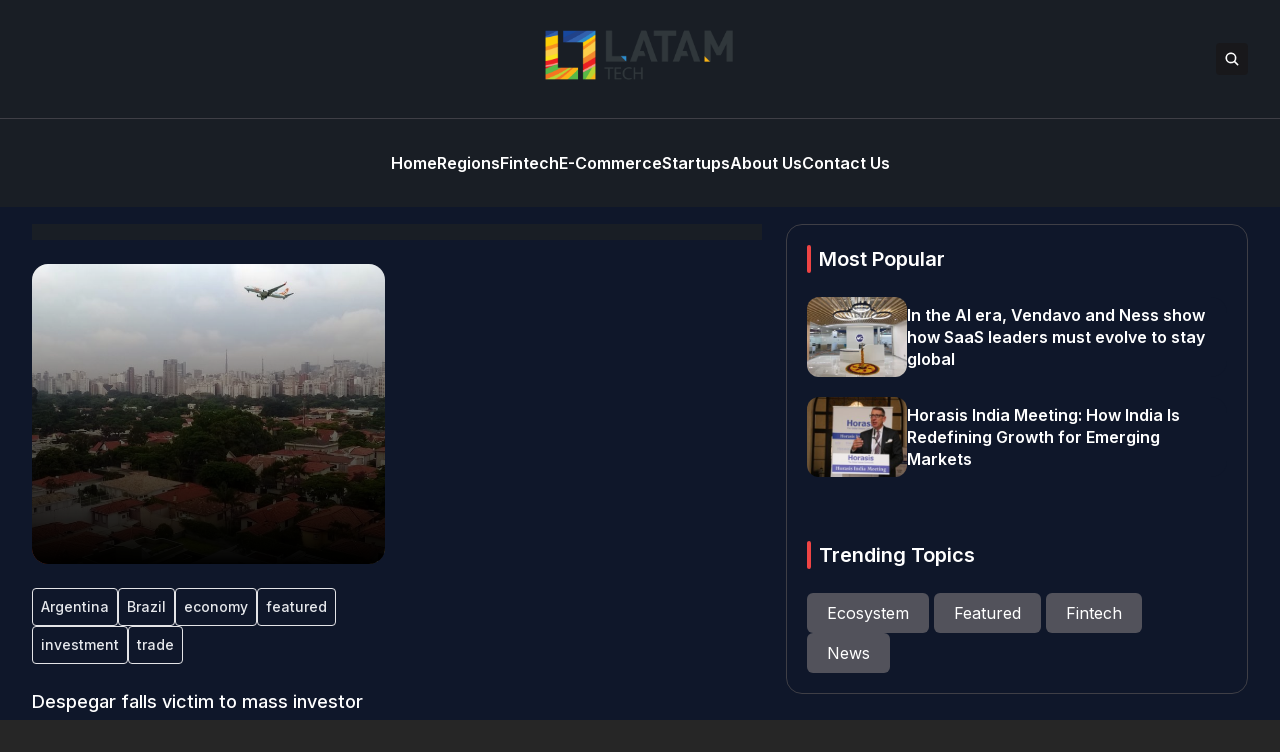

--- FILE ---
content_type: text/html; charset=UTF-8
request_url: https://www.latam.tech/tag/trade/
body_size: 11581
content:


<!DOCTYPE html>
<html lang="en">
<head>
  <meta charset="UTF-8">
  <meta http-equiv="X-UA-Compatible" content="IE=edge">
  <meta name="viewport" content="width=device-width, initial-scale=1.0">
  <link rel="icon" type="image/png" href="https://www.latam.tech/wp-content/themes/latamtech/assets/images/favicon.png">
  <link rel="stylesheet" href="https://www.latam.tech/wp-content/themes/latamtech/assets/css/tailwindstyle.css">
  <!-- <script src="https://cdn.tailwindcss.com"></script> -->
  <link rel="preconnect" href="https://fonts.googleapis.com">
  <link rel="preconnect" href="https://fonts.gstatic.com" crossorigin>
  <link rel="stylesheet" href="https://www.latam.tech/wp-content/themes/latamtech/assets/css/main.css">
  <title>trade - latam.tech</title>

  <!-- Google Tag Manager -->
  <!-- <script>(function(w,d,s,l,i){w[l]=w[l]||[];w[l].push({'gtm.start':
  new Date().getTime(),event:'gtm.js'});var f=d.getElementsByTagName(s)[0],
  j=d.createElement(s),dl=l!='dataLayer'?'&l='+l:'';j.async=true;j.src=
  'https://www.googletagmanager.com/gtm.js?id='+i+dl;f.parentNode.insertBefore(j,f);
  })(window,document,'script','dataLayer','GTM-M384CQL');</script> -->
  <!-- End Google Tag Manager -->

  <meta name='robots' content='index, follow, max-image-preview:large, max-snippet:-1, max-video-preview:-1' />

	<!-- This site is optimized with the Yoast SEO plugin v20.11 - https://yoast.com/wordpress/plugins/seo/ -->
	<link rel="canonical" href="https://ec2-3-141-35-90.us-east-2.compute.amazonaws.com/tag/trade/" />
	<meta property="og:locale" content="en_US" />
	<meta property="og:type" content="article" />
	<meta property="og:title" content="trade - latam.tech" />
	<meta property="og:url" content="https://ec2-3-141-35-90.us-east-2.compute.amazonaws.com/tag/trade/" />
	<meta property="og:site_name" content="latam.tech" />
	<meta name="twitter:card" content="summary_large_image" />
	<script type="application/ld+json" class="yoast-schema-graph">{"@context":"https://schema.org","@graph":[{"@type":"CollectionPage","@id":"https://ec2-3-141-35-90.us-east-2.compute.amazonaws.com/tag/trade/","url":"https://ec2-3-141-35-90.us-east-2.compute.amazonaws.com/tag/trade/","name":"trade - latam.tech","isPartOf":{"@id":"https://latam.tech/#website"},"primaryImageOfPage":{"@id":"https://ec2-3-141-35-90.us-east-2.compute.amazonaws.com/tag/trade/#primaryimage"},"image":{"@id":"https://ec2-3-141-35-90.us-east-2.compute.amazonaws.com/tag/trade/#primaryimage"},"thumbnailUrl":"https://www.latam.tech/wp-content/uploads/2018/09/sao-paulo-979711_1280.jpg","breadcrumb":{"@id":"https://ec2-3-141-35-90.us-east-2.compute.amazonaws.com/tag/trade/#breadcrumb"},"inLanguage":"en-US"},{"@type":"ImageObject","inLanguage":"en-US","@id":"https://ec2-3-141-35-90.us-east-2.compute.amazonaws.com/tag/trade/#primaryimage","url":"https://www.latam.tech/wp-content/uploads/2018/09/sao-paulo-979711_1280.jpg","contentUrl":"https://www.latam.tech/wp-content/uploads/2018/09/sao-paulo-979711_1280.jpg","width":1280,"height":718},{"@type":"BreadcrumbList","@id":"https://ec2-3-141-35-90.us-east-2.compute.amazonaws.com/tag/trade/#breadcrumb","itemListElement":[{"@type":"ListItem","position":1,"name":"Home","item":"https://latam.tech/"},{"@type":"ListItem","position":2,"name":"trade"}]},{"@type":"WebSite","@id":"https://latam.tech/#website","url":"https://latam.tech/","name":"latam.tech","description":"Latin American Tech News in English","potentialAction":[{"@type":"SearchAction","target":{"@type":"EntryPoint","urlTemplate":"https://latam.tech/?s={search_term_string}"},"query-input":"required name=search_term_string"}],"inLanguage":"en-US"}]}</script>
	<!-- / Yoast SEO plugin. -->


<link rel='dns-prefetch' href='//www.googletagmanager.com' />
<link rel="alternate" type="application/rss+xml" title="latam.tech &raquo; trade Tag Feed" href="https://www.latam.tech/tag/trade/feed/" />
<style id='wp-img-auto-sizes-contain-inline-css' type='text/css'>
img:is([sizes=auto i],[sizes^="auto," i]){contain-intrinsic-size:3000px 1500px}
/*# sourceURL=wp-img-auto-sizes-contain-inline-css */
</style>
<style id='wp-emoji-styles-inline-css' type='text/css'>

	img.wp-smiley, img.emoji {
		display: inline !important;
		border: none !important;
		box-shadow: none !important;
		height: 1em !important;
		width: 1em !important;
		margin: 0 0.07em !important;
		vertical-align: -0.1em !important;
		background: none !important;
		padding: 0 !important;
	}
/*# sourceURL=wp-emoji-styles-inline-css */
</style>
<style id='wp-block-library-inline-css' type='text/css'>
:root{--wp-block-synced-color:#7a00df;--wp-block-synced-color--rgb:122,0,223;--wp-bound-block-color:var(--wp-block-synced-color);--wp-editor-canvas-background:#ddd;--wp-admin-theme-color:#007cba;--wp-admin-theme-color--rgb:0,124,186;--wp-admin-theme-color-darker-10:#006ba1;--wp-admin-theme-color-darker-10--rgb:0,107,160.5;--wp-admin-theme-color-darker-20:#005a87;--wp-admin-theme-color-darker-20--rgb:0,90,135;--wp-admin-border-width-focus:2px}@media (min-resolution:192dpi){:root{--wp-admin-border-width-focus:1.5px}}.wp-element-button{cursor:pointer}:root .has-very-light-gray-background-color{background-color:#eee}:root .has-very-dark-gray-background-color{background-color:#313131}:root .has-very-light-gray-color{color:#eee}:root .has-very-dark-gray-color{color:#313131}:root .has-vivid-green-cyan-to-vivid-cyan-blue-gradient-background{background:linear-gradient(135deg,#00d084,#0693e3)}:root .has-purple-crush-gradient-background{background:linear-gradient(135deg,#34e2e4,#4721fb 50%,#ab1dfe)}:root .has-hazy-dawn-gradient-background{background:linear-gradient(135deg,#faaca8,#dad0ec)}:root .has-subdued-olive-gradient-background{background:linear-gradient(135deg,#fafae1,#67a671)}:root .has-atomic-cream-gradient-background{background:linear-gradient(135deg,#fdd79a,#004a59)}:root .has-nightshade-gradient-background{background:linear-gradient(135deg,#330968,#31cdcf)}:root .has-midnight-gradient-background{background:linear-gradient(135deg,#020381,#2874fc)}:root{--wp--preset--font-size--normal:16px;--wp--preset--font-size--huge:42px}.has-regular-font-size{font-size:1em}.has-larger-font-size{font-size:2.625em}.has-normal-font-size{font-size:var(--wp--preset--font-size--normal)}.has-huge-font-size{font-size:var(--wp--preset--font-size--huge)}.has-text-align-center{text-align:center}.has-text-align-left{text-align:left}.has-text-align-right{text-align:right}.has-fit-text{white-space:nowrap!important}#end-resizable-editor-section{display:none}.aligncenter{clear:both}.items-justified-left{justify-content:flex-start}.items-justified-center{justify-content:center}.items-justified-right{justify-content:flex-end}.items-justified-space-between{justify-content:space-between}.screen-reader-text{border:0;clip-path:inset(50%);height:1px;margin:-1px;overflow:hidden;padding:0;position:absolute;width:1px;word-wrap:normal!important}.screen-reader-text:focus{background-color:#ddd;clip-path:none;color:#444;display:block;font-size:1em;height:auto;left:5px;line-height:normal;padding:15px 23px 14px;text-decoration:none;top:5px;width:auto;z-index:100000}html :where(.has-border-color){border-style:solid}html :where([style*=border-top-color]){border-top-style:solid}html :where([style*=border-right-color]){border-right-style:solid}html :where([style*=border-bottom-color]){border-bottom-style:solid}html :where([style*=border-left-color]){border-left-style:solid}html :where([style*=border-width]){border-style:solid}html :where([style*=border-top-width]){border-top-style:solid}html :where([style*=border-right-width]){border-right-style:solid}html :where([style*=border-bottom-width]){border-bottom-style:solid}html :where([style*=border-left-width]){border-left-style:solid}html :where(img[class*=wp-image-]){height:auto;max-width:100%}:where(figure){margin:0 0 1em}html :where(.is-position-sticky){--wp-admin--admin-bar--position-offset:var(--wp-admin--admin-bar--height,0px)}@media screen and (max-width:600px){html :where(.is-position-sticky){--wp-admin--admin-bar--position-offset:0px}}

/*# sourceURL=wp-block-library-inline-css */
</style><style id='global-styles-inline-css' type='text/css'>
:root{--wp--preset--aspect-ratio--square: 1;--wp--preset--aspect-ratio--4-3: 4/3;--wp--preset--aspect-ratio--3-4: 3/4;--wp--preset--aspect-ratio--3-2: 3/2;--wp--preset--aspect-ratio--2-3: 2/3;--wp--preset--aspect-ratio--16-9: 16/9;--wp--preset--aspect-ratio--9-16: 9/16;--wp--preset--color--black: #000000;--wp--preset--color--cyan-bluish-gray: #abb8c3;--wp--preset--color--white: #ffffff;--wp--preset--color--pale-pink: #f78da7;--wp--preset--color--vivid-red: #cf2e2e;--wp--preset--color--luminous-vivid-orange: #ff6900;--wp--preset--color--luminous-vivid-amber: #fcb900;--wp--preset--color--light-green-cyan: #7bdcb5;--wp--preset--color--vivid-green-cyan: #00d084;--wp--preset--color--pale-cyan-blue: #8ed1fc;--wp--preset--color--vivid-cyan-blue: #0693e3;--wp--preset--color--vivid-purple: #9b51e0;--wp--preset--gradient--vivid-cyan-blue-to-vivid-purple: linear-gradient(135deg,rgb(6,147,227) 0%,rgb(155,81,224) 100%);--wp--preset--gradient--light-green-cyan-to-vivid-green-cyan: linear-gradient(135deg,rgb(122,220,180) 0%,rgb(0,208,130) 100%);--wp--preset--gradient--luminous-vivid-amber-to-luminous-vivid-orange: linear-gradient(135deg,rgb(252,185,0) 0%,rgb(255,105,0) 100%);--wp--preset--gradient--luminous-vivid-orange-to-vivid-red: linear-gradient(135deg,rgb(255,105,0) 0%,rgb(207,46,46) 100%);--wp--preset--gradient--very-light-gray-to-cyan-bluish-gray: linear-gradient(135deg,rgb(238,238,238) 0%,rgb(169,184,195) 100%);--wp--preset--gradient--cool-to-warm-spectrum: linear-gradient(135deg,rgb(74,234,220) 0%,rgb(151,120,209) 20%,rgb(207,42,186) 40%,rgb(238,44,130) 60%,rgb(251,105,98) 80%,rgb(254,248,76) 100%);--wp--preset--gradient--blush-light-purple: linear-gradient(135deg,rgb(255,206,236) 0%,rgb(152,150,240) 100%);--wp--preset--gradient--blush-bordeaux: linear-gradient(135deg,rgb(254,205,165) 0%,rgb(254,45,45) 50%,rgb(107,0,62) 100%);--wp--preset--gradient--luminous-dusk: linear-gradient(135deg,rgb(255,203,112) 0%,rgb(199,81,192) 50%,rgb(65,88,208) 100%);--wp--preset--gradient--pale-ocean: linear-gradient(135deg,rgb(255,245,203) 0%,rgb(182,227,212) 50%,rgb(51,167,181) 100%);--wp--preset--gradient--electric-grass: linear-gradient(135deg,rgb(202,248,128) 0%,rgb(113,206,126) 100%);--wp--preset--gradient--midnight: linear-gradient(135deg,rgb(2,3,129) 0%,rgb(40,116,252) 100%);--wp--preset--font-size--small: 13px;--wp--preset--font-size--medium: 20px;--wp--preset--font-size--large: 36px;--wp--preset--font-size--x-large: 42px;--wp--preset--spacing--20: 0.44rem;--wp--preset--spacing--30: 0.67rem;--wp--preset--spacing--40: 1rem;--wp--preset--spacing--50: 1.5rem;--wp--preset--spacing--60: 2.25rem;--wp--preset--spacing--70: 3.38rem;--wp--preset--spacing--80: 5.06rem;--wp--preset--shadow--natural: 6px 6px 9px rgba(0, 0, 0, 0.2);--wp--preset--shadow--deep: 12px 12px 50px rgba(0, 0, 0, 0.4);--wp--preset--shadow--sharp: 6px 6px 0px rgba(0, 0, 0, 0.2);--wp--preset--shadow--outlined: 6px 6px 0px -3px rgb(255, 255, 255), 6px 6px rgb(0, 0, 0);--wp--preset--shadow--crisp: 6px 6px 0px rgb(0, 0, 0);}:where(.is-layout-flex){gap: 0.5em;}:where(.is-layout-grid){gap: 0.5em;}body .is-layout-flex{display: flex;}.is-layout-flex{flex-wrap: wrap;align-items: center;}.is-layout-flex > :is(*, div){margin: 0;}body .is-layout-grid{display: grid;}.is-layout-grid > :is(*, div){margin: 0;}:where(.wp-block-columns.is-layout-flex){gap: 2em;}:where(.wp-block-columns.is-layout-grid){gap: 2em;}:where(.wp-block-post-template.is-layout-flex){gap: 1.25em;}:where(.wp-block-post-template.is-layout-grid){gap: 1.25em;}.has-black-color{color: var(--wp--preset--color--black) !important;}.has-cyan-bluish-gray-color{color: var(--wp--preset--color--cyan-bluish-gray) !important;}.has-white-color{color: var(--wp--preset--color--white) !important;}.has-pale-pink-color{color: var(--wp--preset--color--pale-pink) !important;}.has-vivid-red-color{color: var(--wp--preset--color--vivid-red) !important;}.has-luminous-vivid-orange-color{color: var(--wp--preset--color--luminous-vivid-orange) !important;}.has-luminous-vivid-amber-color{color: var(--wp--preset--color--luminous-vivid-amber) !important;}.has-light-green-cyan-color{color: var(--wp--preset--color--light-green-cyan) !important;}.has-vivid-green-cyan-color{color: var(--wp--preset--color--vivid-green-cyan) !important;}.has-pale-cyan-blue-color{color: var(--wp--preset--color--pale-cyan-blue) !important;}.has-vivid-cyan-blue-color{color: var(--wp--preset--color--vivid-cyan-blue) !important;}.has-vivid-purple-color{color: var(--wp--preset--color--vivid-purple) !important;}.has-black-background-color{background-color: var(--wp--preset--color--black) !important;}.has-cyan-bluish-gray-background-color{background-color: var(--wp--preset--color--cyan-bluish-gray) !important;}.has-white-background-color{background-color: var(--wp--preset--color--white) !important;}.has-pale-pink-background-color{background-color: var(--wp--preset--color--pale-pink) !important;}.has-vivid-red-background-color{background-color: var(--wp--preset--color--vivid-red) !important;}.has-luminous-vivid-orange-background-color{background-color: var(--wp--preset--color--luminous-vivid-orange) !important;}.has-luminous-vivid-amber-background-color{background-color: var(--wp--preset--color--luminous-vivid-amber) !important;}.has-light-green-cyan-background-color{background-color: var(--wp--preset--color--light-green-cyan) !important;}.has-vivid-green-cyan-background-color{background-color: var(--wp--preset--color--vivid-green-cyan) !important;}.has-pale-cyan-blue-background-color{background-color: var(--wp--preset--color--pale-cyan-blue) !important;}.has-vivid-cyan-blue-background-color{background-color: var(--wp--preset--color--vivid-cyan-blue) !important;}.has-vivid-purple-background-color{background-color: var(--wp--preset--color--vivid-purple) !important;}.has-black-border-color{border-color: var(--wp--preset--color--black) !important;}.has-cyan-bluish-gray-border-color{border-color: var(--wp--preset--color--cyan-bluish-gray) !important;}.has-white-border-color{border-color: var(--wp--preset--color--white) !important;}.has-pale-pink-border-color{border-color: var(--wp--preset--color--pale-pink) !important;}.has-vivid-red-border-color{border-color: var(--wp--preset--color--vivid-red) !important;}.has-luminous-vivid-orange-border-color{border-color: var(--wp--preset--color--luminous-vivid-orange) !important;}.has-luminous-vivid-amber-border-color{border-color: var(--wp--preset--color--luminous-vivid-amber) !important;}.has-light-green-cyan-border-color{border-color: var(--wp--preset--color--light-green-cyan) !important;}.has-vivid-green-cyan-border-color{border-color: var(--wp--preset--color--vivid-green-cyan) !important;}.has-pale-cyan-blue-border-color{border-color: var(--wp--preset--color--pale-cyan-blue) !important;}.has-vivid-cyan-blue-border-color{border-color: var(--wp--preset--color--vivid-cyan-blue) !important;}.has-vivid-purple-border-color{border-color: var(--wp--preset--color--vivid-purple) !important;}.has-vivid-cyan-blue-to-vivid-purple-gradient-background{background: var(--wp--preset--gradient--vivid-cyan-blue-to-vivid-purple) !important;}.has-light-green-cyan-to-vivid-green-cyan-gradient-background{background: var(--wp--preset--gradient--light-green-cyan-to-vivid-green-cyan) !important;}.has-luminous-vivid-amber-to-luminous-vivid-orange-gradient-background{background: var(--wp--preset--gradient--luminous-vivid-amber-to-luminous-vivid-orange) !important;}.has-luminous-vivid-orange-to-vivid-red-gradient-background{background: var(--wp--preset--gradient--luminous-vivid-orange-to-vivid-red) !important;}.has-very-light-gray-to-cyan-bluish-gray-gradient-background{background: var(--wp--preset--gradient--very-light-gray-to-cyan-bluish-gray) !important;}.has-cool-to-warm-spectrum-gradient-background{background: var(--wp--preset--gradient--cool-to-warm-spectrum) !important;}.has-blush-light-purple-gradient-background{background: var(--wp--preset--gradient--blush-light-purple) !important;}.has-blush-bordeaux-gradient-background{background: var(--wp--preset--gradient--blush-bordeaux) !important;}.has-luminous-dusk-gradient-background{background: var(--wp--preset--gradient--luminous-dusk) !important;}.has-pale-ocean-gradient-background{background: var(--wp--preset--gradient--pale-ocean) !important;}.has-electric-grass-gradient-background{background: var(--wp--preset--gradient--electric-grass) !important;}.has-midnight-gradient-background{background: var(--wp--preset--gradient--midnight) !important;}.has-small-font-size{font-size: var(--wp--preset--font-size--small) !important;}.has-medium-font-size{font-size: var(--wp--preset--font-size--medium) !important;}.has-large-font-size{font-size: var(--wp--preset--font-size--large) !important;}.has-x-large-font-size{font-size: var(--wp--preset--font-size--x-large) !important;}
/*# sourceURL=global-styles-inline-css */
</style>

<style id='classic-theme-styles-inline-css' type='text/css'>
/*! This file is auto-generated */
.wp-block-button__link{color:#fff;background-color:#32373c;border-radius:9999px;box-shadow:none;text-decoration:none;padding:calc(.667em + 2px) calc(1.333em + 2px);font-size:1.125em}.wp-block-file__button{background:#32373c;color:#fff;text-decoration:none}
/*# sourceURL=/wp-includes/css/classic-themes.min.css */
</style>

<!-- Google Analytics snippet added by Site Kit -->
<script type="text/javascript" src="https://www.googletagmanager.com/gtag/js?id=GT-55NLTNK" id="google_gtagjs-js" async></script>
<script type="text/javascript" id="google_gtagjs-js-after">
/* <![CDATA[ */
window.dataLayer = window.dataLayer || [];function gtag(){dataLayer.push(arguments);}
gtag('set', 'linker', {"domains":["www.latam.tech"]} );
gtag("js", new Date());
gtag("set", "developer_id.dZTNiMT", true);
gtag("config", "GT-55NLTNK");
//# sourceURL=google_gtagjs-js-after
/* ]]> */
</script>

<!-- End Google Analytics snippet added by Site Kit -->
<link rel="https://api.w.org/" href="https://www.latam.tech/wp-json/" /><link rel="alternate" title="JSON" type="application/json" href="https://www.latam.tech/wp-json/wp/v2/tags/618" /><link rel="EditURI" type="application/rsd+xml" title="RSD" href="https://www.latam.tech/xmlrpc.php?rsd" />
<meta name="generator" content="WordPress 6.9" />
<meta name="generator" content="Site Kit by Google 1.105.0" /><link rel="icon" href="https://www.latam.tech/wp-content/uploads/2017/08/favicon-1.png" sizes="32x32" />
<link rel="icon" href="https://www.latam.tech/wp-content/uploads/2017/08/favicon-1.png" sizes="192x192" />
<link rel="apple-touch-icon" href="https://www.latam.tech/wp-content/uploads/2017/08/favicon-1.png" />
<meta name="msapplication-TileImage" content="https://www.latam.tech/wp-content/uploads/2017/08/favicon-1.png" />
</head>
<body>

<!-- Google Tag Manager (noscript) -->
<!-- <noscript><iframe src="https://www.googletagmanager.com/ns.html?id=GTM-M384CQL" height="0" width="0" style="display:none;visibility:hidden"></iframe></noscript> -->
<!-- End Google Tag Manager (noscript) -->


<div class="onScrollDown hjs fixed  top-0 left-0 w-full z-50">
  <div class="header bg-he text-white">
    <div class="topbar border-b border-b-zinc-700 py-6 transition-all duration-300 relative">

      <div class="absolute left-0 h-full w-full bg-he searchModal z-30 transition-all">
        <div class="flex items-center w-full h-full">
          <div class="w-full px-2 md:px-10">
              
            <div class="flex items-center justify-center w-full h-full">
              <div class="w-full px-5 sm:px-10">
                <form class="border-b border-gray-800 input-group relative flex w-full justify-end " action="https://www.latam.tech" method="GET">
                  <input type="text" name="s" value="" class=" bg-transparent text-sm md:text-2xl form-control relative flex-auto min-w-0 block px-3 font-normal text-gray-70 border-none m-0 focus:outline-none" placeholder="Search">
                  
                  <button type="submit" class="btn pl-4  font-medium text-xs focus:shadow-lg focus:outline-none flex items-center">
                    <img class="w-4 filter-white" src="https://www.latam.tech/wp-content/themes/latamtech/assets/images/icon-search.svg" alt="techli search">
                  </button>
                </form>
              </div>
  
              <button class="font-medium text-xl relative -top-0.5" id="closeSearch" style="line-height:1;">x</button>
            </div>
          </div>
        </div>
      </div>

      <div class="lg:w-[95%] 2xl:w-[1440px] m-auto px-4 lg:px-0">
        <div class="w-full flex justify-between items-center gap-2">

          <div class="w-2/5 hidden lg:block">
            <!-- <div class="w-full flex items-center gap-6">
              <a href="https://www.facebook.com/techli/" target="_blank" class="transition-all hover:text-red-500">
                <svg xmlns="http://www.w3.org/2000/svg" viewBox="0 0 320 512" class="w-2.5 ">
                  <path class="transition-all duration-100" fill="currentColor" d="M279.14 288l14.22-92.66h-88.91v-60.13c0-25.35 12.42-50.06 52.24-50.06h40.42V6.26S260.43 0 225.36 0c-73.22 0-121.08 44.38-121.08 124.72v70.62H22.89V288h81.39v224h100.17V288z"/>
                </svg>
              </a>
    
              <a href="https://twitter.com/Techli" target="_blank" class="transition-all hover:text-red-500">
                <svg xmlns="http://www.w3.org/2000/svg" viewBox="0 0 512 512" class="w-4"><path class="transition-all duration-100" fill="currentColor" d="M459.37 151.716c.325 4.548.325 9.097.325 13.645 0 138.72-105.583 298.558-298.558 298.558-59.452 0-114.68-17.219-161.137-47.106 8.447.974 16.568 1.299 25.34 1.299 49.055 0 94.213-16.568 130.274-44.832-46.132-.975-84.792-31.188-98.112-72.772 6.498.974 12.995 1.624 19.818 1.624 9.421 0 18.843-1.3 27.614-3.573-48.081-9.747-84.143-51.98-84.143-102.985v-1.299c13.969 7.797 30.214 12.67 47.431 13.319-28.264-18.843-46.781-51.005-46.781-87.391 0-19.492 5.197-37.36 14.294-52.954 51.655 63.675 129.3 105.258 216.365 109.807-1.624-7.797-2.599-15.918-2.599-24.04 0-57.828 46.782-104.934 104.934-104.934 30.213 0 57.502 12.67 76.67 33.137 23.715-4.548 46.456-13.32 66.599-25.34-7.798 24.366-24.366 44.833-46.132 57.827 21.117-2.273 41.584-8.122 60.426-16.243-14.292 20.791-32.161 39.308-52.628 54.253z"/></svg>
              </a>
    
              <a href="https://www.instagram.com/techlinews/" target="_blank" class="transition-all hover:text-red-500">
                <svg xmlns="http://www.w3.org/2000/svg" viewBox="0 0 448 512" class="w-4"><path class="transition-all duration-100" fill="currentColor" d="M224.1 141c-63.6 0-114.9 51.3-114.9 114.9s51.3 114.9 114.9 114.9S339 319.5 339 255.9 287.7 141 224.1 141zm0 189.6c-41.1 0-74.7-33.5-74.7-74.7s33.5-74.7 74.7-74.7 74.7 33.5 74.7 74.7-33.6 74.7-74.7 74.7zm146.4-194.3c0 14.9-12 26.8-26.8 26.8-14.9 0-26.8-12-26.8-26.8s12-26.8 26.8-26.8 26.8 12 26.8 26.8zm76.1 27.2c-1.7-35.9-9.9-67.7-36.2-93.9-26.2-26.2-58-34.4-93.9-36.2-37-2.1-147.9-2.1-184.9 0-35.8 1.7-67.6 9.9-93.9 36.1s-34.4 58-36.2 93.9c-2.1 37-2.1 147.9 0 184.9 1.7 35.9 9.9 67.7 36.2 93.9s58 34.4 93.9 36.2c37 2.1 147.9 2.1 184.9 0 35.9-1.7 67.7-9.9 93.9-36.2 26.2-26.2 34.4-58 36.2-93.9 2.1-37 2.1-147.8 0-184.8zM398.8 388c-7.8 19.6-22.9 34.7-42.6 42.6-29.5 11.7-99.5 9-132.1 9s-102.7 2.6-132.1-9c-19.6-7.8-34.7-22.9-42.6-42.6-11.7-29.5-9-99.5-9-132.1s-2.6-102.7 9-132.1c7.8-19.6 22.9-34.7 42.6-42.6 29.5-11.7 99.5-9 132.1-9s102.7-2.6 132.1 9c19.6 7.8 34.7 22.9 42.6 42.6 11.7 29.5 9 99.5 9 132.1s2.7 102.7-9 132.1z"></path></svg>
              </a>
    
              <a href="https://www.linkedin.com/company/techli/" target="_blank" class="transition-all hover:text-red-500">
                <svg xmlns="http://www.w3.org/2000/svg" viewBox="0 0 448 512" class="w-4 h-4"><path fill="currentColor" d="M100.28 448H7.4V148.9h92.88zM53.79 108.1C24.09 108.1 0 83.5 0 53.8a53.79 53.79 0 0 1 107.58 0c0 29.7-24.1 54.3-53.79 54.3zM447.9 448h-92.68V302.4c0-34.7-.7-79.2-48.29-79.2-48.29 0-55.69 37.7-55.69 76.7V448h-92.78V148.9h89.08v40.8h1.3c12.4-23.5 42.69-48.3 87.88-48.3 94 0 111.28 61.9 111.28 142.3V448z"></path></svg>
              </a>
            </div> -->
          </div>

          <div class="w-2/5 lg:text-center">
            <a href="https://www.latam.tech" class="inline-block">
              <img class="w-[120px] lg:w-[200px] lg:m-auto logo transition-all duration-200" src="https://www.latam.tech/wp-content/themes/latamtech/assets/images/logo.png" alt="Logo">
            </a>
          </div>

          <div class="w-2/5 flex items-center justify-end gap-2">
            <button class="rounded bg-zinc-900 btn p-2 text-white hover:bg-red-500 transition-all duration-300 font-medium text-xs focus:shadow-lg focus:outline-none items-center openSearch" type="button"> 
              <img class="w-4 filter-white" src="https://www.latam.tech/wp-content/themes/latamtech/assets/images/icon-search.svg" alt="techli search">
            </button>

            <div class="block lg:hidden">
              <div class="wrap-hamburger" id="hamburgerMobile">
                <span></span>
                <span></span>
                <span></span>
              </div>
            </div>
          </div>
        </div>
      </div>
    </div>

    <div class="menu">
      <div class="hidden lg:block mobileNav lg:w-[95%] 2xl:w-[1440px] m-auto px-4 lg:px-0 py-6">
        <nav class="text-center lg:flex lg:flex-wrap justify-center gap-x-7 nav text-white">
            
              <div class="relative">
                <div class="lg:flex items-center gap-2">
                  <a 
                    class="relative py-2 font-semibold transition-all hover:text-red-500"
                    href="https://latam.tech" 
                    target=""
                  >
                    <span>Home</span>
                  </a>
                </div>
              </div>
              
              <div class="relative">
                <div class="lg:flex items-center gap-2">
                  <a 
                    class="relative py-2 font-semibold transition-all hover:text-red-500"
                    href="https://www.latam.tech/regions/" 
                    target=""
                  >
                    <span>Regions</span>
                  </a>
                </div>
              </div>
              
              <div class="relative">
                <div class="lg:flex items-center gap-2">
                  <a 
                    class="relative py-2 font-semibold transition-all hover:text-red-500"
                    href="https://www.latam.tech/fintech/" 
                    target=""
                  >
                    <span>Fintech</span>
                  </a>
                </div>
              </div>
              
              <div class="relative">
                <div class="lg:flex items-center gap-2">
                  <a 
                    class="relative py-2 font-semibold transition-all hover:text-red-500"
                    href="https://www.latam.tech/e-commerce/" 
                    target=""
                  >
                    <span>E-Commerce</span>
                  </a>
                </div>
              </div>
              
              <div class="relative">
                <div class="lg:flex items-center gap-2">
                  <a 
                    class="relative py-2 font-semibold transition-all hover:text-red-500"
                    href="https://www.latam.tech/startups/" 
                    target=""
                  >
                    <span>Startups</span>
                  </a>
                </div>
              </div>
              
              <div class="relative">
                <div class="lg:flex items-center gap-2">
                  <a 
                    class="relative py-2 font-semibold transition-all hover:text-red-500"
                    href="https://www.latam.tech/about-us/" 
                    target=""
                  >
                    <span>About Us</span>
                  </a>
                </div>
              </div>
              
              <div class="relative">
                <div class="lg:flex items-center gap-2">
                  <a 
                    class="relative py-2 font-semibold transition-all hover:text-red-500"
                    href="https://www.latam.tech/contact-us/" 
                    target=""
                  >
                    <span>Contact Us</span>
                  </a>
                </div>
              </div>
                              </nav>

        <div class="block lg:hidden">
          <div class="w-full flex items-center justify-center gap-6 mt-6">
            <a href="https://www.facebook.com/techli/" target="_blank">
              <svg xmlns="http://www.w3.org/2000/svg" viewBox="0 0 320 512" class="w-2.5 ">
                <path class="transition-all duration-100" fill="currentColor" d="M279.14 288l14.22-92.66h-88.91v-60.13c0-25.35 12.42-50.06 52.24-50.06h40.42V6.26S260.43 0 225.36 0c-73.22 0-121.08 44.38-121.08 124.72v70.62H22.89V288h81.39v224h100.17V288z"/>
              </svg>
            </a>
  
            <a href="https://twitter.com/Techli" target="_blank">
              <svg xmlns="http://www.w3.org/2000/svg" viewBox="0 0 512 512" class="w-4"><path class="transition-all duration-100" fill="currentColor" d="M459.37 151.716c.325 4.548.325 9.097.325 13.645 0 138.72-105.583 298.558-298.558 298.558-59.452 0-114.68-17.219-161.137-47.106 8.447.974 16.568 1.299 25.34 1.299 49.055 0 94.213-16.568 130.274-44.832-46.132-.975-84.792-31.188-98.112-72.772 6.498.974 12.995 1.624 19.818 1.624 9.421 0 18.843-1.3 27.614-3.573-48.081-9.747-84.143-51.98-84.143-102.985v-1.299c13.969 7.797 30.214 12.67 47.431 13.319-28.264-18.843-46.781-51.005-46.781-87.391 0-19.492 5.197-37.36 14.294-52.954 51.655 63.675 129.3 105.258 216.365 109.807-1.624-7.797-2.599-15.918-2.599-24.04 0-57.828 46.782-104.934 104.934-104.934 30.213 0 57.502 12.67 76.67 33.137 23.715-4.548 46.456-13.32 66.599-25.34-7.798 24.366-24.366 44.833-46.132 57.827 21.117-2.273 41.584-8.122 60.426-16.243-14.292 20.791-32.161 39.308-52.628 54.253z"/></svg>
            </a>
  
            <a href="https://www.instagram.com/techlinews/" target="_blank">
              <svg xmlns="http://www.w3.org/2000/svg" viewBox="0 0 448 512" class="w-4"><path class="transition-all duration-100" fill="currentColor" d="M224.1 141c-63.6 0-114.9 51.3-114.9 114.9s51.3 114.9 114.9 114.9S339 319.5 339 255.9 287.7 141 224.1 141zm0 189.6c-41.1 0-74.7-33.5-74.7-74.7s33.5-74.7 74.7-74.7 74.7 33.5 74.7 74.7-33.6 74.7-74.7 74.7zm146.4-194.3c0 14.9-12 26.8-26.8 26.8-14.9 0-26.8-12-26.8-26.8s12-26.8 26.8-26.8 26.8 12 26.8 26.8zm76.1 27.2c-1.7-35.9-9.9-67.7-36.2-93.9-26.2-26.2-58-34.4-93.9-36.2-37-2.1-147.9-2.1-184.9 0-35.8 1.7-67.6 9.9-93.9 36.1s-34.4 58-36.2 93.9c-2.1 37-2.1 147.9 0 184.9 1.7 35.9 9.9 67.7 36.2 93.9s58 34.4 93.9 36.2c37 2.1 147.9 2.1 184.9 0 35.9-1.7 67.7-9.9 93.9-36.2 26.2-26.2 34.4-58 36.2-93.9 2.1-37 2.1-147.8 0-184.8zM398.8 388c-7.8 19.6-22.9 34.7-42.6 42.6-29.5 11.7-99.5 9-132.1 9s-102.7 2.6-132.1-9c-19.6-7.8-34.7-22.9-42.6-42.6-11.7-29.5-9-99.5-9-132.1s-2.6-102.7 9-132.1c7.8-19.6 22.9-34.7 42.6-42.6 29.5-11.7 99.5-9 132.1-9s102.7-2.6 132.1 9c19.6 7.8 34.7 22.9 42.6 42.6 11.7 29.5 9 99.5 9 132.1s2.7 102.7-9 132.1z"></path></svg>
            </a>
  
            <a href="https://www.linkedin.com/company/techli/" target="_blank">
              <svg xmlns="http://www.w3.org/2000/svg" viewBox="0 0 448 512" class="w-4 h-4"><path fill="currentColor" d="M100.28 448H7.4V148.9h92.88zM53.79 108.1C24.09 108.1 0 83.5 0 53.8a53.79 53.79 0 0 1 107.58 0c0 29.7-24.1 54.3-53.79 54.3zM447.9 448h-92.68V302.4c0-34.7-.7-79.2-48.29-79.2-48.29 0-55.69 37.7-55.69 76.7V448h-92.78V148.9h89.08v40.8h1.3c12.4-23.5 42.69-48.3 87.88-48.3 94 0 111.28 61.9 111.28 142.3V448z"></path></svg>
            </a>
          </div>
        </div>
      </div>
    </div>
  </div>
</div>

<div class="pt-16 lg:pt-32"></div>


<main>
  <section class="py-10 lg:py-24 bg-slate-900">
		<div class="lg:w-[95%] 2xl:w-[1440px] m-auto px-8 lg:px-0">
			<div class="lg:flex">
				<div class="w-full lg:w-[60%]">
          <div class="text-white text-sm bg-he breadcrumb">
            <div class="p-2 rounded mb-6">
</div>          </div>

          <div class="grid xl:grid-cols-2 gap-6">
                            <div class="article article-hover bg-slate-900 overflow-hidden text-white relative">
                  <div class="h-[200px] lg:h-[300px] relative" title="Despegar falls victim to mass investor selloff, as real and peso continue decline">
                    <div class="article-image overflow-hidden imgfit h-full relative rounded-2xl">
                      <a href="https://www.latam.tech/despegar-falls-victim-to-mass-investor-selloff-as-real-and-peso-continue-decline/3714/" class="block w-full h-full z-10 relative ">
                        <img width="1024" height="574" src="https://www.latam.tech/wp-content/uploads/2018/09/sao-paulo-979711_1280-1024x574.jpg" class="attachment-large size-large wp-post-image" alt="" decoding="async" fetchpriority="high" srcset="https://www.latam.tech/wp-content/uploads/2018/09/sao-paulo-979711_1280-1024x574.jpg 1024w, https://www.latam.tech/wp-content/uploads/2018/09/sao-paulo-979711_1280-300x168.jpg 300w, https://www.latam.tech/wp-content/uploads/2018/09/sao-paulo-979711_1280-768x431.jpg 768w, https://www.latam.tech/wp-content/uploads/2018/09/sao-paulo-979711_1280.jpg 1280w" sizes="(max-width: 1024px) 100vw, 1024px" />                        <div class="absolute top-0 left-0 w-full h-full bg-gradient-to-t from-black to-transparent"></div>
                      </a>
                    </div>
                  </div>
  
                  <div class="pb-5">
                    <div class="my-6 text-sm font-medium flex flex-wrap gap-2">
                                            <ul class="flex flex-wrap gap-2">
                                                                            <li>
                            <a href="https://www.latam.tech/tag/argentina/" class="rounded block border border-zinc-200 p-2 text-sm text-gray-200 hover:bg-red-800 hover:text-white 500-duration transition hover:border-red-900">
                              Argentina                            </a>
                          </li>
                                                  <li>
                            <a href="https://www.latam.tech/tag/brazil/" class="rounded block border border-zinc-200 p-2 text-sm text-gray-200 hover:bg-red-800 hover:text-white 500-duration transition hover:border-red-900">
                              Brazil                            </a>
                          </li>
                                                  <li>
                            <a href="https://www.latam.tech/tag/economy/" class="rounded block border border-zinc-200 p-2 text-sm text-gray-200 hover:bg-red-800 hover:text-white 500-duration transition hover:border-red-900">
                              economy                            </a>
                          </li>
                                                  <li>
                            <a href="https://www.latam.tech/tag/featured/" class="rounded block border border-zinc-200 p-2 text-sm text-gray-200 hover:bg-red-800 hover:text-white 500-duration transition hover:border-red-900">
                              featured                            </a>
                          </li>
                                                  <li>
                            <a href="https://www.latam.tech/tag/investment/" class="rounded block border border-zinc-200 p-2 text-sm text-gray-200 hover:bg-red-800 hover:text-white 500-duration transition hover:border-red-900">
                              investment                            </a>
                          </li>
                                                  <li>
                            <a href="https://www.latam.tech/tag/trade/" class="rounded block border border-zinc-200 p-2 text-sm text-gray-200 hover:bg-red-800 hover:text-white 500-duration transition hover:border-red-900">
                              trade                            </a>
                          </li>
                                              </ul>
                                        </div>
  
                    <h3 class="mb-6 lg:text-lg font-medium leading-snug">
                      <a href="https://www.latam.tech/despegar-falls-victim-to-mass-investor-selloff-as-real-and-peso-continue-decline/3714/" class="article-title">Despegar falls victim to mass investor selloff, as real and peso continue decline</a>
                    </h3>

                    <div class="relative text-xs lg:text-sm mb-6 flex items-center gap-4">
                      <span class="z-10 relative"> <span class="opacity-80"> By </span> <a href="https://www.latam.tech/author/alexander-papadovassilakis/" class="article-author font-bold">Alex Papas </a></span>
                      <span class="block z-10 relative opacity-80"> September 10, 2018 </span>
                    </div>

                    <p class="mb-6">
                      <a href="https://www.latam.tech/despegar-falls-victim-to-mass-investor-selloff-as-real-and-peso-continue-decline/3714/" class="opacity-80">
                        Despegar, Latin America's largest online travel agency, recently fell victim to this year's global...
                      </a>
                    </p>

                    <div>
                      <a href="https://www.latam.tech/despegar-falls-victim-to-mass-investor-selloff-as-real-and-peso-continue-decline/3714/" class="inline-block text-sm rounded-md text-red-500">Read More</a>
                    </div>
                  </div>
                </div>
                      </div>

          <div class="mt-10">
                      </div>
        </div>

        <!-- sidebar -->
				<div class="w-full lg:w-[40%] lg:pl-6 mt-16 lg:mt-0">
					<div style="position:sticky; top: 7.5rem;">
						
<div class="border-zinc-700 border rounded-2xl p-5 text-white">

  <!-- posts -->
  <div class="sidebar">
    <h2 class="text-xl font-semibold  mb-6 relative pl-3">
      <span class="absolute top-0 left-0 w-1 h-full bg-red-500 rounded"></span>
      <span>Most Popular</span>
    </h2>
  
          <div class="article article-hover bg-slate-900 rounded-2xl text-white">
        <div class="flex items-center gap-4 mb-5 post-block">
          <div>
            <div class="w-[100px] h-[80px] overflow-hidden imgfit article-image rounded-xl">
              <a href="https://www.latam.tech/in-the-ai-era-vendavo-and-ness-show-how-saas-leaders-must-evolve-to-stay-global/4723/" class="w-full h-full block relative">
                <img width="300" height="225" src="https://www.latam.tech/wp-content/uploads/2025/12/our-new-pune-office-is-open-herea-s-to-fresh-beginnings-and-even-bigger-300x225.webp" class="attachment-medium size-medium wp-post-image" alt="" decoding="async" loading="lazy" srcset="https://www.latam.tech/wp-content/uploads/2025/12/our-new-pune-office-is-open-herea-s-to-fresh-beginnings-and-even-bigger-300x225.webp 300w, https://www.latam.tech/wp-content/uploads/2025/12/our-new-pune-office-is-open-herea-s-to-fresh-beginnings-and-even-bigger-768x576.webp 768w, https://www.latam.tech/wp-content/uploads/2025/12/our-new-pune-office-is-open-herea-s-to-fresh-beginnings-and-even-bigger.webp 1000w" sizes="auto, (max-width: 300px) 100vw, 300px" />              </a>
            </div>
          </div>
    
          <h3 class="text-base font-semibold leading-snug">
            <a href="https://www.latam.tech/in-the-ai-era-vendavo-and-ness-show-how-saas-leaders-must-evolve-to-stay-global/4723/" class="z-10 relative article-title">In the AI era, Vendavo and Ness show how SaaS leaders must evolve to stay global</a>
          </h3>
        </div>
      </div>
          <div class="article article-hover bg-slate-900 rounded-2xl text-white">
        <div class="flex items-center gap-4 mb-5 post-block">
          <div>
            <div class="w-[100px] h-[80px] overflow-hidden imgfit article-image rounded-xl">
              <a href="https://www.latam.tech/horasis-india-meeting-how-india-is-redefining-growth-for-emerging-markets/4727/" class="w-full h-full block relative">
                <img width="300" height="200" src="https://www.latam.tech/wp-content/uploads/2025/12/Dg98tsLWkAER9ji-300x200.jpeg" class="attachment-medium size-medium wp-post-image" alt="" decoding="async" loading="lazy" srcset="https://www.latam.tech/wp-content/uploads/2025/12/Dg98tsLWkAER9ji-300x200.jpeg 300w, https://www.latam.tech/wp-content/uploads/2025/12/Dg98tsLWkAER9ji-1024x683.jpeg 1024w, https://www.latam.tech/wp-content/uploads/2025/12/Dg98tsLWkAER9ji-768x512.jpeg 768w, https://www.latam.tech/wp-content/uploads/2025/12/Dg98tsLWkAER9ji-1536x1024.jpeg 1536w, https://www.latam.tech/wp-content/uploads/2025/12/Dg98tsLWkAER9ji-2048x1365.jpeg 2048w" sizes="auto, (max-width: 300px) 100vw, 300px" />              </a>
            </div>
          </div>
    
          <h3 class="text-base font-semibold leading-snug">
            <a href="https://www.latam.tech/horasis-india-meeting-how-india-is-redefining-growth-for-emerging-markets/4727/" class="z-10 relative article-title">Horasis India Meeting: How India Is Redefining Growth for Emerging Markets</a>
          </h3>
        </div>
      </div>
      </div>
  
  
      <h2 class="text-xl font-semibold  mt-16 mb-6 relative pl-3">
      <span class="absolute top-0 left-0 w-1 h-full bg-red-500 rounded"></span>
      <span>Trending Topics</span>
    </h2>
  
      <a href="https://www.latam.tech/ecosystem/" class="relative z-20">
      <span class="inline-block py-2 px-5 bg-zinc-600 rounded-md" style="background-color:;">Ecosystem</span>
    </a>
      <a href="https://www.latam.tech/featured/" class="relative z-20">
      <span class="inline-block py-2 px-5 bg-zinc-600 rounded-md" style="background-color:;">Featured</span>
    </a>
      <a href="https://www.latam.tech/fintech/" class="relative z-20">
      <span class="inline-block py-2 px-5 bg-zinc-600 rounded-md" style="background-color:;">Fintech</span>
    </a>
      <a href="https://www.latam.tech/news/" class="relative z-20">
      <span class="inline-block py-2 px-5 bg-zinc-600 rounded-md" style="background-color:;">News</span>
    </a>
  
  </div>

					</div>
				</div>
      </div>
    </div>
</section>
</main>


<footer class="footer px-5 text-center py-16 text-white relative overflow-hidden" style="background-color: #181b33;">

  <div class="footer-shape">  
		<span class="absolute left-0 bottom-0" data-wow-delay="1.5s" data-wow-duration="1.5s" style="visibility: visible; animation-duration: 1.5s; animation-delay: 1.5s; animation-name: fadeInUp;">
			<img width="463" height="522" loading="lazy" src="https://www.latam.tech/wp-content/themes/latamtech/assets/images/footer-shape-1.png" alt="footer-shape">
		</span>
		<span class="absolute top-[30px] left-[420px]" data-wow-delay="1.5s" data-wow-duration="1.5s" style="visibility: visible; animation-duration: 1.5s; animation-delay: 1.5s; animation-name: fadeInUp;">
			<img width="234" height="234" loading="lazy" src="https://www.latam.tech/wp-content/themes/latamtech/assets/images/footer-shape-2.png" alt="footer-shape">
		</span>
		<span class="absolute bottom-[30px] right-[595px]" data-wow-delay="1.5s" data-wow-duration="1.5s" style="visibility: visible; animation-duration: 1.5s; animation-delay: 1.5s; animation-name: fadeInUp;">
			<img width="234" height="234" loading="lazy" src="https://www.latam.tech/wp-content/themes/latamtech/assets/images/footer-shape-2.png" alt="footer-shape">
		</span>
		<span class="absolute bottom-[119px] right-[468px]" data-wow-delay="1.5s" data-wow-duration="1.5s" style="visibility: visible; animation-duration: 1.5s; animation-delay: 1.5s; animation-name: fadeInUp;">
			<img width="112" height="112" loading="lazy" src="https://www.latam.tech/wp-content/themes/latamtech/assets/images/footer-shape-4.png" alt="footer-shape">
		</span>		
		<span class="absolute bottom-[1px] right-[66px]" data-wow-delay="1.5s" data-wow-duration="1.5s" style="visibility: visible; animation-duration: 1.5s; animation-delay: 1.5s; animation-name: fadeInUp;">
			<img width="574" height="144" loading="lazy" src="https://www.latam.tech/wp-content/themes/latamtech/assets/images/footer-shape-5.png" alt="footer-shape">
		</span>
	</div>


  <div class="container m-auto relative z-20">
    <div class="">
      <div class="text-center mb-6">
        <a href="https://www.latam.tech" class="h-full inline-block w-[100px] sm:w-[200px]">
          <img class="w-full" src="https://www.latam.tech/wp-content/themes/latamtech/assets/images/logo.png" alt="logo">
        </a>
      </div>

      <!-- <div class="text-center text-sm opacity-60 mb-6">
        <p>The source for news on entrepreneurship & innovation in the Midwest.</p>
      </div> -->
      
      <div class="w-full flex justify-center items-center gap-8">
        <!-- <a href="https://www.facebook.com/techli/" target="_blank">
          <svg xmlns="http://www.w3.org/2000/svg" viewBox="0 0 320 512" class="w-2.5 ">
            <path class="transition-all duration-100" fill="currentColor" d="M279.14 288l14.22-92.66h-88.91v-60.13c0-25.35 12.42-50.06 52.24-50.06h40.42V6.26S260.43 0 225.36 0c-73.22 0-121.08 44.38-121.08 124.72v70.62H22.89V288h81.39v224h100.17V288z"/>
          </svg>
        </a>

        <a href="https://twitter.com/Techli" target="_blank">
          <svg xmlns="http://www.w3.org/2000/svg" viewBox="0 0 512 512" class="w-4"><path class="transition-all duration-100" fill="currentColor" d="M459.37 151.716c.325 4.548.325 9.097.325 13.645 0 138.72-105.583 298.558-298.558 298.558-59.452 0-114.68-17.219-161.137-47.106 8.447.974 16.568 1.299 25.34 1.299 49.055 0 94.213-16.568 130.274-44.832-46.132-.975-84.792-31.188-98.112-72.772 6.498.974 12.995 1.624 19.818 1.624 9.421 0 18.843-1.3 27.614-3.573-48.081-9.747-84.143-51.98-84.143-102.985v-1.299c13.969 7.797 30.214 12.67 47.431 13.319-28.264-18.843-46.781-51.005-46.781-87.391 0-19.492 5.197-37.36 14.294-52.954 51.655 63.675 129.3 105.258 216.365 109.807-1.624-7.797-2.599-15.918-2.599-24.04 0-57.828 46.782-104.934 104.934-104.934 30.213 0 57.502 12.67 76.67 33.137 23.715-4.548 46.456-13.32 66.599-25.34-7.798 24.366-24.366 44.833-46.132 57.827 21.117-2.273 41.584-8.122 60.426-16.243-14.292 20.791-32.161 39.308-52.628 54.253z"/></svg>
        </a>

        <a href="https://www.instagram.com/techlinews/" target="_blank">
          <svg xmlns="http://www.w3.org/2000/svg" viewBox="0 0 448 512" class="w-4"><path class="transition-all duration-100" fill="currentColor" d="M224.1 141c-63.6 0-114.9 51.3-114.9 114.9s51.3 114.9 114.9 114.9S339 319.5 339 255.9 287.7 141 224.1 141zm0 189.6c-41.1 0-74.7-33.5-74.7-74.7s33.5-74.7 74.7-74.7 74.7 33.5 74.7 74.7-33.6 74.7-74.7 74.7zm146.4-194.3c0 14.9-12 26.8-26.8 26.8-14.9 0-26.8-12-26.8-26.8s12-26.8 26.8-26.8 26.8 12 26.8 26.8zm76.1 27.2c-1.7-35.9-9.9-67.7-36.2-93.9-26.2-26.2-58-34.4-93.9-36.2-37-2.1-147.9-2.1-184.9 0-35.8 1.7-67.6 9.9-93.9 36.1s-34.4 58-36.2 93.9c-2.1 37-2.1 147.9 0 184.9 1.7 35.9 9.9 67.7 36.2 93.9s58 34.4 93.9 36.2c37 2.1 147.9 2.1 184.9 0 35.9-1.7 67.7-9.9 93.9-36.2 26.2-26.2 34.4-58 36.2-93.9 2.1-37 2.1-147.8 0-184.8zM398.8 388c-7.8 19.6-22.9 34.7-42.6 42.6-29.5 11.7-99.5 9-132.1 9s-102.7 2.6-132.1-9c-19.6-7.8-34.7-22.9-42.6-42.6-11.7-29.5-9-99.5-9-132.1s-2.6-102.7 9-132.1c7.8-19.6 22.9-34.7 42.6-42.6 29.5-11.7 99.5-9 132.1-9s102.7-2.6 132.1 9c19.6 7.8 34.7 22.9 42.6 42.6 11.7 29.5 9 99.5 9 132.1s2.7 102.7-9 132.1z"></path></svg>
        </a>

        <a href="https://www.linkedin.com/company/techli/" target="_blank">
          <svg xmlns="http://www.w3.org/2000/svg" viewBox="0 0 448 512" class="w-4 h-4"><path fill="currentColor" d="M100.28 448H7.4V148.9h92.88zM53.79 108.1C24.09 108.1 0 83.5 0 53.8a53.79 53.79 0 0 1 107.58 0c0 29.7-24.1 54.3-53.79 54.3zM447.9 448h-92.68V302.4c0-34.7-.7-79.2-48.29-79.2-48.29 0-55.69 37.7-55.69 76.7V448h-92.78V148.9h89.08v40.8h1.3c12.4-23.5 42.69-48.3 87.88-48.3 94 0 111.28 61.9 111.28 142.3V448z"></path></svg>
        </a> -->
      </div>
    </div>
  </div>
</footer>
<script src="https://www.latam.tech/wp-content/themes/latamtech/assets/js/main.js"></script>

<script type="speculationrules">
{"prefetch":[{"source":"document","where":{"and":[{"href_matches":"/*"},{"not":{"href_matches":["/wp-*.php","/wp-admin/*","/wp-content/uploads/*","/wp-content/*","/wp-content/plugins/*","/wp-content/themes/latamtech/*","/*\\?(.+)"]}},{"not":{"selector_matches":"a[rel~=\"nofollow\"]"}},{"not":{"selector_matches":".no-prefetch, .no-prefetch a"}}]},"eagerness":"conservative"}]}
</script>
<script id="wp-emoji-settings" type="application/json">
{"baseUrl":"https://s.w.org/images/core/emoji/17.0.2/72x72/","ext":".png","svgUrl":"https://s.w.org/images/core/emoji/17.0.2/svg/","svgExt":".svg","source":{"concatemoji":"https://www.latam.tech/wp-includes/js/wp-emoji-release.min.js?ver=6.9"}}
</script>
<script type="module">
/* <![CDATA[ */
/*! This file is auto-generated */
const a=JSON.parse(document.getElementById("wp-emoji-settings").textContent),o=(window._wpemojiSettings=a,"wpEmojiSettingsSupports"),s=["flag","emoji"];function i(e){try{var t={supportTests:e,timestamp:(new Date).valueOf()};sessionStorage.setItem(o,JSON.stringify(t))}catch(e){}}function c(e,t,n){e.clearRect(0,0,e.canvas.width,e.canvas.height),e.fillText(t,0,0);t=new Uint32Array(e.getImageData(0,0,e.canvas.width,e.canvas.height).data);e.clearRect(0,0,e.canvas.width,e.canvas.height),e.fillText(n,0,0);const a=new Uint32Array(e.getImageData(0,0,e.canvas.width,e.canvas.height).data);return t.every((e,t)=>e===a[t])}function p(e,t){e.clearRect(0,0,e.canvas.width,e.canvas.height),e.fillText(t,0,0);var n=e.getImageData(16,16,1,1);for(let e=0;e<n.data.length;e++)if(0!==n.data[e])return!1;return!0}function u(e,t,n,a){switch(t){case"flag":return n(e,"\ud83c\udff3\ufe0f\u200d\u26a7\ufe0f","\ud83c\udff3\ufe0f\u200b\u26a7\ufe0f")?!1:!n(e,"\ud83c\udde8\ud83c\uddf6","\ud83c\udde8\u200b\ud83c\uddf6")&&!n(e,"\ud83c\udff4\udb40\udc67\udb40\udc62\udb40\udc65\udb40\udc6e\udb40\udc67\udb40\udc7f","\ud83c\udff4\u200b\udb40\udc67\u200b\udb40\udc62\u200b\udb40\udc65\u200b\udb40\udc6e\u200b\udb40\udc67\u200b\udb40\udc7f");case"emoji":return!a(e,"\ud83e\u1fac8")}return!1}function f(e,t,n,a){let r;const o=(r="undefined"!=typeof WorkerGlobalScope&&self instanceof WorkerGlobalScope?new OffscreenCanvas(300,150):document.createElement("canvas")).getContext("2d",{willReadFrequently:!0}),s=(o.textBaseline="top",o.font="600 32px Arial",{});return e.forEach(e=>{s[e]=t(o,e,n,a)}),s}function r(e){var t=document.createElement("script");t.src=e,t.defer=!0,document.head.appendChild(t)}a.supports={everything:!0,everythingExceptFlag:!0},new Promise(t=>{let n=function(){try{var e=JSON.parse(sessionStorage.getItem(o));if("object"==typeof e&&"number"==typeof e.timestamp&&(new Date).valueOf()<e.timestamp+604800&&"object"==typeof e.supportTests)return e.supportTests}catch(e){}return null}();if(!n){if("undefined"!=typeof Worker&&"undefined"!=typeof OffscreenCanvas&&"undefined"!=typeof URL&&URL.createObjectURL&&"undefined"!=typeof Blob)try{var e="postMessage("+f.toString()+"("+[JSON.stringify(s),u.toString(),c.toString(),p.toString()].join(",")+"));",a=new Blob([e],{type:"text/javascript"});const r=new Worker(URL.createObjectURL(a),{name:"wpTestEmojiSupports"});return void(r.onmessage=e=>{i(n=e.data),r.terminate(),t(n)})}catch(e){}i(n=f(s,u,c,p))}t(n)}).then(e=>{for(const n in e)a.supports[n]=e[n],a.supports.everything=a.supports.everything&&a.supports[n],"flag"!==n&&(a.supports.everythingExceptFlag=a.supports.everythingExceptFlag&&a.supports[n]);var t;a.supports.everythingExceptFlag=a.supports.everythingExceptFlag&&!a.supports.flag,a.supports.everything||((t=a.source||{}).concatemoji?r(t.concatemoji):t.wpemoji&&t.twemoji&&(r(t.twemoji),r(t.wpemoji)))});
//# sourceURL=https://www.latam.tech/wp-includes/js/wp-emoji-loader.min.js
/* ]]> */
</script>
  <script>(function(){function c(){var b=a.contentDocument||a.contentWindow.document;if(b){var d=b.createElement('script');d.innerHTML="window.__CF$cv$params={r:'9b2f5b6b4f7dd5a9',t:'MTc2NjU3MTUzMg=='};var a=document.createElement('script');a.src='/cdn-cgi/challenge-platform/scripts/jsd/main.js';document.getElementsByTagName('head')[0].appendChild(a);";b.getElementsByTagName('head')[0].appendChild(d)}}if(document.body){var a=document.createElement('iframe');a.height=1;a.width=1;a.style.position='absolute';a.style.top=0;a.style.left=0;a.style.border='none';a.style.visibility='hidden';document.body.appendChild(a);if('loading'!==document.readyState)c();else if(window.addEventListener)document.addEventListener('DOMContentLoaded',c);else{var e=document.onreadystatechange||function(){};document.onreadystatechange=function(b){e(b);'loading'!==document.readyState&&(document.onreadystatechange=e,c())}}}})();</script><script defer src="https://static.cloudflareinsights.com/beacon.min.js/vcd15cbe7772f49c399c6a5babf22c1241717689176015" integrity="sha512-ZpsOmlRQV6y907TI0dKBHq9Md29nnaEIPlkf84rnaERnq6zvWvPUqr2ft8M1aS28oN72PdrCzSjY4U6VaAw1EQ==" data-cf-beacon='{"version":"2024.11.0","token":"1fd923c3a57844a0b6bea57d745764c2","r":1,"server_timing":{"name":{"cfCacheStatus":true,"cfEdge":true,"cfExtPri":true,"cfL4":true,"cfOrigin":true,"cfSpeedBrain":true},"location_startswith":null}}' crossorigin="anonymous"></script>
</body>
</html>


--- FILE ---
content_type: application/javascript
request_url: https://www.latam.tech/wp-content/themes/latamtech/assets/js/main.js
body_size: 78
content:
const hamburger = document.getElementById("hamburgerMobile");
const openSearch = document.querySelectorAll(".openSearch");
const closeSearch = document.getElementById("closeSearch");
const hjs = document.querySelector(".hjs");
const mostread = document.querySelector(".mostread-onscroll-js");
const mobileNav = document.querySelector(".mobileNav");

hamburger.addEventListener('click', (e) =>{
  hamburger.classList.toggle("active")
  mobileNav.classList.toggle("active")
  document.body.classList.toggle("overflow-hidden")
  hjs.classList.toggle("mobilenavActive");
});


const searchModal = document.querySelector('.searchModal');
openSearch.forEach(function(btn) {
  btn.addEventListener("click", function() {
    searchModal.classList.add("active")
  });
});

closeSearch.addEventListener('click', () =>{
  searchModal.classList.remove("active")
});

if( hjs.classList.contains('onScrollDown') ) {
  function removeSmall() {
    hjs.classList.remove("yes");
  }
  function addSmall() {
    hjs.classList.add("yes");
  }

  window.onscroll = function() {scrollFunction()};

}

function scrollFunction() {
  if (document.body.scrollTop > 100 || document.documentElement.scrollTop > 100) {
    addSmall();
  } else {
    removeSmall();
  }
}


window.onscroll = function() {
  scrollFunction();
}
 

--- FILE ---
content_type: application/javascript; charset=UTF-8
request_url: https://www.latam.tech/cdn-cgi/challenge-platform/h/g/scripts/jsd/d39f91d70ce1/main.js?
body_size: 4541
content:
window._cf_chl_opt={uYln4:'g'};~function(q7,L,z,Z,J,K,R,H){q7=D,function(Q,E,qe,q6,v,f){for(qe={Q:178,E:195,v:244,f:225,Y:158,k:183,g:180,F:194,m:149},q6=D,v=Q();!![];)try{if(f=-parseInt(q6(qe.Q))/1*(-parseInt(q6(qe.E))/2)+-parseInt(q6(qe.v))/3+parseInt(q6(qe.f))/4*(parseInt(q6(qe.Y))/5)+parseInt(q6(qe.k))/6+parseInt(q6(qe.g))/7+-parseInt(q6(qe.F))/8+parseInt(q6(qe.m))/9,E===f)break;else v.push(v.shift())}catch(Y){v.push(v.shift())}}(V,614337),L=this||self,z=L[q7(204)],Z=function(qg,qk,qY,qx,q8,E,f,Y){return qg={Q:220,E:192},qk={Q:209,E:163,v:209,f:147,Y:255,k:255},qY={Q:223},qx={Q:223,E:255,v:199,f:189,Y:179,k:179,g:189,F:252,m:163,d:163,o:163,a:209,G:163,l:189,j:252,h:252,O:163,P:252,S:163,y:209,s:163,T:147},q8=q7,E=String[q8(qg.Q)],f={'h':function(k,qw){return qw={Q:243,E:255},k==null?'':f.g(k,6,function(F,q9){return q9=D,q9(qw.Q)[q9(qw.E)](F)})},'g':function(F,o,G,qq,j,O,P,S,y,s,T,C,q0,q1,q2,q3,q4,q5){if(qq=q8,F==null)return'';for(O={},P={},S='',y=2,s=3,T=2,C=[],q0=0,q1=0,q2=0;q2<F[qq(qx.Q)];q2+=1)if(q3=F[qq(qx.E)](q2),Object[qq(qx.v)][qq(qx.f)][qq(qx.Y)](O,q3)||(O[q3]=s++,P[q3]=!0),q4=S+q3,Object[qq(qx.v)][qq(qx.f)][qq(qx.k)](O,q4))S=q4;else{if(Object[qq(qx.v)][qq(qx.g)][qq(qx.Y)](P,S)){if(256>S[qq(qx.F)](0)){for(j=0;j<T;q0<<=1,o-1==q1?(q1=0,C[qq(qx.m)](G(q0)),q0=0):q1++,j++);for(q5=S[qq(qx.F)](0),j=0;8>j;q0=q5&1.61|q0<<1,q1==o-1?(q1=0,C[qq(qx.m)](G(q0)),q0=0):q1++,q5>>=1,j++);}else{for(q5=1,j=0;j<T;q0=q0<<1|q5,q1==o-1?(q1=0,C[qq(qx.d)](G(q0)),q0=0):q1++,q5=0,j++);for(q5=S[qq(qx.F)](0),j=0;16>j;q0=q0<<1.36|1&q5,q1==o-1?(q1=0,C[qq(qx.o)](G(q0)),q0=0):q1++,q5>>=1,j++);}y--,0==y&&(y=Math[qq(qx.a)](2,T),T++),delete P[S]}else for(q5=O[S],j=0;j<T;q0=q0<<1.4|1&q5,q1==o-1?(q1=0,C[qq(qx.G)](G(q0)),q0=0):q1++,q5>>=1,j++);S=(y--,0==y&&(y=Math[qq(qx.a)](2,T),T++),O[q4]=s++,String(q3))}if(''!==S){if(Object[qq(qx.v)][qq(qx.l)][qq(qx.Y)](P,S)){if(256>S[qq(qx.j)](0)){for(j=0;j<T;q0<<=1,q1==o-1?(q1=0,C[qq(qx.o)](G(q0)),q0=0):q1++,j++);for(q5=S[qq(qx.h)](0),j=0;8>j;q0=1.16&q5|q0<<1,q1==o-1?(q1=0,C[qq(qx.G)](G(q0)),q0=0):q1++,q5>>=1,j++);}else{for(q5=1,j=0;j<T;q0=q0<<1.71|q5,o-1==q1?(q1=0,C[qq(qx.O)](G(q0)),q0=0):q1++,q5=0,j++);for(q5=S[qq(qx.P)](0),j=0;16>j;q0=q0<<1.17|1&q5,o-1==q1?(q1=0,C[qq(qx.S)](G(q0)),q0=0):q1++,q5>>=1,j++);}y--,y==0&&(y=Math[qq(qx.y)](2,T),T++),delete P[S]}else for(q5=O[S],j=0;j<T;q0=q0<<1.38|q5&1,q1==o-1?(q1=0,C[qq(qx.s)](G(q0)),q0=0):q1++,q5>>=1,j++);y--,0==y&&T++}for(q5=2,j=0;j<T;q0=1.15&q5|q0<<1,q1==o-1?(q1=0,C[qq(qx.G)](G(q0)),q0=0):q1++,q5>>=1,j++);for(;;)if(q0<<=1,q1==o-1){C[qq(qx.s)](G(q0));break}else q1++;return C[qq(qx.T)]('')},'j':function(k,qf,qV){return qf={Q:252},qV=q8,null==k?'':''==k?null:f.i(k[qV(qY.Q)],32768,function(F,qD){return qD=qV,k[qD(qf.Q)](F)})},'i':function(F,o,G,qQ,j,O,P,S,y,s,T,C,q0,q1,q2,q3,q5,q4){for(qQ=q8,j=[],O=4,P=4,S=3,y=[],C=G(0),q0=o,q1=1,s=0;3>s;j[s]=s,s+=1);for(q2=0,q3=Math[qQ(qk.Q)](2,2),T=1;T!=q3;q4=q0&C,q0>>=1,0==q0&&(q0=o,C=G(q1++)),q2|=(0<q4?1:0)*T,T<<=1);switch(q2){case 0:for(q2=0,q3=Math[qQ(qk.Q)](2,8),T=1;T!=q3;q4=C&q0,q0>>=1,0==q0&&(q0=o,C=G(q1++)),q2|=(0<q4?1:0)*T,T<<=1);q5=E(q2);break;case 1:for(q2=0,q3=Math[qQ(qk.Q)](2,16),T=1;q3!=T;q4=C&q0,q0>>=1,q0==0&&(q0=o,C=G(q1++)),q2|=(0<q4?1:0)*T,T<<=1);q5=E(q2);break;case 2:return''}for(s=j[3]=q5,y[qQ(qk.E)](q5);;){if(q1>F)return'';for(q2=0,q3=Math[qQ(qk.v)](2,S),T=1;T!=q3;q4=q0&C,q0>>=1,q0==0&&(q0=o,C=G(q1++)),q2|=T*(0<q4?1:0),T<<=1);switch(q5=q2){case 0:for(q2=0,q3=Math[qQ(qk.Q)](2,8),T=1;q3!=T;q4=q0&C,q0>>=1,0==q0&&(q0=o,C=G(q1++)),q2|=T*(0<q4?1:0),T<<=1);j[P++]=E(q2),q5=P-1,O--;break;case 1:for(q2=0,q3=Math[qQ(qk.Q)](2,16),T=1;T!=q3;q4=q0&C,q0>>=1,q0==0&&(q0=o,C=G(q1++)),q2|=(0<q4?1:0)*T,T<<=1);j[P++]=E(q2),q5=P-1,O--;break;case 2:return y[qQ(qk.f)]('')}if(0==O&&(O=Math[qQ(qk.Q)](2,S),S++),j[q5])q5=j[q5];else if(q5===P)q5=s+s[qQ(qk.Y)](0);else return null;y[qQ(qk.E)](q5),j[P++]=s+q5[qQ(qk.k)](0),O--,s=q5,O==0&&(O=Math[qQ(qk.Q)](2,S),S++)}}},Y={},Y[q8(qg.E)]=f.h,Y}(),J={},J[q7(201)]='o',J[q7(184)]='s',J[q7(245)]='u',J[q7(263)]='z',J[q7(160)]='n',J[q7(247)]='I',J[q7(182)]='b',K=J,L[q7(154)]=function(Q,E,Y,g,ql,qG,qa,qL,o,G,j,h,O,P){if(ql={Q:152,E:232,v:226,f:152,Y:170,k:250,g:233,F:233,m:164,d:231,o:223,a:169,G:168},qG={Q:155,E:223,v:171},qa={Q:199,E:189,v:179,f:163},qL=q7,E===null||void 0===E)return g;for(o=U(E),Q[qL(ql.Q)][qL(ql.E)]&&(o=o[qL(ql.v)](Q[qL(ql.f)][qL(ql.E)](E))),o=Q[qL(ql.Y)][qL(ql.k)]&&Q[qL(ql.g)]?Q[qL(ql.Y)][qL(ql.k)](new Q[(qL(ql.F))](o)):function(S,qz,y){for(qz=qL,S[qz(qG.Q)](),y=0;y<S[qz(qG.E)];S[y+1]===S[y]?S[qz(qG.v)](y+1,1):y+=1);return S}(o),G='nAsAaAb'.split('A'),G=G[qL(ql.m)][qL(ql.d)](G),j=0;j<o[qL(ql.o)];h=o[j],O=I(Q,E,h),G(O)?(P=O==='s'&&!Q[qL(ql.a)](E[h]),qL(ql.G)===Y+h?F(Y+h,O):P||F(Y+h,E[h])):F(Y+h,O),j++);return g;function F(S,y,qv){qv=D,Object[qv(qa.Q)][qv(qa.E)][qv(qa.v)](g,y)||(g[y]=[]),g[y][qv(qa.f)](S)}},R=q7(213)[q7(146)](';'),H=R[q7(164)][q7(231)](R),L[q7(191)]=function(Q,E,qh,qZ,v,Y,k,g){for(qh={Q:257,E:223,v:200,f:163,Y:176},qZ=q7,v=Object[qZ(qh.Q)](E),Y=0;Y<v[qZ(qh.E)];Y++)if(k=v[Y],k==='f'&&(k='N'),Q[k]){for(g=0;g<E[v[Y]][qZ(qh.E)];-1===Q[k][qZ(qh.v)](E[v[Y]][g])&&(H(E[v[Y]][g])||Q[k][qZ(qh.f)]('o.'+E[v[Y]][g])),g++);}else Q[k]=E[v[Y]][qZ(qh.Y)](function(F){return'o.'+F})},W();function D(q,Q,A){return A=V(),D=function(E,t,v){return E=E-145,v=A[E],v},D(q,Q)}function x(v,f,V4,qp,Y,k,g){if(V4={Q:159,E:241,v:207,f:150,Y:205,k:211,g:207,F:259,m:229,d:150,o:205,a:211,G:153,l:148,j:259},qp=q7,Y=qp(V4.Q),!v[qp(V4.E)])return;f===qp(V4.v)?(k={},k[qp(V4.f)]=Y,k[qp(V4.Y)]=v.r,k[qp(V4.k)]=qp(V4.g),L[qp(V4.F)][qp(V4.m)](k,'*')):(g={},g[qp(V4.d)]=Y,g[qp(V4.o)]=v.r,g[qp(V4.a)]=qp(V4.G),g[qp(V4.l)]=f,L[qp(V4.j)][qp(V4.m)](g,'*'))}function M(Q,E,qF,qA){return qF={Q:258,E:199,v:219,f:179,Y:200,k:186},qA=q7,E instanceof Q[qA(qF.Q)]&&0<Q[qA(qF.Q)][qA(qF.E)][qA(qF.v)][qA(qF.f)](E)[qA(qF.Y)](qA(qF.k))}function n(qS,qI,Q,E,v){return qS={Q:175,E:166},qI=q7,Q=3600,E=B(),v=Math[qI(qS.Q)](Date[qI(qS.E)]()/1e3),v-E>Q?![]:!![]}function V(V5){return V5='location,Object,error,mlwE4,sort,ontimeout,chctx,2720LrdUbN,cloudflare-invisible,number,/jsd/oneshot/d39f91d70ce1/0.1007771446641506:1766564891:271H9XMWzUAdIikOaRoS9EYjN_ta8W-h1KRO-bz2Hw8/,XMLHttpRequest,push,includes,DOMContentLoaded,now,log,d.cookie,isNaN,Array,splice,catch,stringify,timeout,floor,map,iframe,76ZjlAwc,call,3648204TiihsF,_cf_chl_opt,boolean,4644072cfeort,string,/cdn-cgi/challenge-platform/h/,[native code],TbVa1,createElement,hasOwnProperty,isArray,kuIdX1,FGbx,xhr-error,8793624HTwLHE,8872orJwUD,msg,chlApiUrl,chlApiClientVersion,prototype,indexOf,object,/invisible/jsd,loading,document,sid,body,success,appendChild,pow,addEventListener,event,contentDocument,_cf_chl_opt;mhsH6;xkyRk9;FTrD2;leJV9;BCMtt1;sNHpA9;GKPzo4;AdbX0;REiSI4;xriGD7;jwjCc3;agiDh2;MQCkM2;mlwE4;kuIdX1;aLEay4;cThi2,removeChild,chlApiSitekey,jsd,uYln4,errorInfoObject,toString,fromCharCode,send,onreadystatechange,length,HkTQ2,4352coVtNX,concat,clientInformation,POST,postMessage,error on cf_chl_props,bind,getOwnPropertyNames,Set,gwUy0,getPrototypeOf,function,chlApiRumWidgetAgeMs,tabIndex,/b/ov1/0.1007771446641506:1766564891:271H9XMWzUAdIikOaRoS9EYjN_ta8W-h1KRO-bz2Hw8/,style,api,__CF$cv$params,igmkvjVhu+Ss3f0KWc2ZO8UdFNtn-B1qIELxyRQ96aMbeP7zD5XHYC$GlTrJpAo4w,2877066eBmazN,undefined,kgZMo4,bigint,http-code:,href,from,navigator,charCodeAt,onerror,display: none,charAt,random,keys,Function,parent,status,open,contentWindow,symbol,readyState,onload,split,join,detail,4035330OQZaSD,source'.split(','),V=function(){return V5},V()}function N(Q,qP,qK){return qP={Q:256},qK=q7,Math[qK(qP.Q)]()<Q}function e(f,Y,qb,qN,k,g,F,m,d,o,a,G){if(qb={Q:196,E:153,v:242,f:185,Y:181,k:217,g:239,F:202,m:162,d:261,o:228,a:174,G:156,l:215,j:234,h:197,O:181,P:187,S:237,y:181,s:246,T:198,c:181,b:224,C:218,q0:157,q1:150,q2:216,q3:221,q4:192},qN=q7,!N(.01))return![];g=(k={},k[qN(qb.Q)]=f,k[qN(qb.E)]=Y,k);try{F=L[qN(qb.v)],m=qN(qb.f)+L[qN(qb.Y)][qN(qb.k)]+qN(qb.g)+F.r+qN(qb.F),d=new L[(qN(qb.m))](),d[qN(qb.d)](qN(qb.o),m),d[qN(qb.a)]=2500,d[qN(qb.G)]=function(){},o={},o[qN(qb.l)]=L[qN(qb.Y)][qN(qb.j)],o[qN(qb.h)]=L[qN(qb.O)][qN(qb.P)],o[qN(qb.S)]=L[qN(qb.y)][qN(qb.s)],o[qN(qb.T)]=L[qN(qb.c)][qN(qb.b)],a=o,G={},G[qN(qb.C)]=g,G[qN(qb.q0)]=a,G[qN(qb.q1)]=qN(qb.q2),d[qN(qb.q3)](Z[qN(qb.q4)](G))}catch(l){}}function X(qO,qJ,v,f,Y,k,g){qJ=(qO={Q:188,E:177,v:240,f:254,Y:238,k:206,g:208,F:262,m:227,d:251,o:212,a:214},q7);try{return v=z[qJ(qO.Q)](qJ(qO.E)),v[qJ(qO.v)]=qJ(qO.f),v[qJ(qO.Y)]='-1',z[qJ(qO.k)][qJ(qO.g)](v),f=v[qJ(qO.F)],Y={},Y=mlwE4(f,f,'',Y),Y=mlwE4(f,f[qJ(qO.m)]||f[qJ(qO.d)],'n.',Y),Y=mlwE4(f,v[qJ(qO.o)],'d.',Y),z[qJ(qO.k)][qJ(qO.a)](v),k={},k.r=Y,k.e=null,k}catch(F){return g={},g.r={},g.e=F,g}}function i(Q,E,qu,qT,qs,qy,qU,v,f,Y){qu={Q:242,E:167,v:181,f:162,Y:261,k:228,g:185,F:181,m:217,d:161,o:241,a:174,G:156,l:145,j:253,h:151,O:151,P:249,S:151,y:249,s:241,T:221,c:192,b:173},qT={Q:193},qs={Q:260,E:207,v:248,f:260},qy={Q:174},qU=q7,v=L[qU(qu.Q)],console[qU(qu.E)](L[qU(qu.v)]),f=new L[(qU(qu.f))](),f[qU(qu.Y)](qU(qu.k),qU(qu.g)+L[qU(qu.F)][qU(qu.m)]+qU(qu.d)+v.r),v[qU(qu.o)]&&(f[qU(qu.a)]=5e3,f[qU(qu.G)]=function(qR){qR=qU,E(qR(qy.Q))}),f[qU(qu.l)]=function(qH){qH=qU,f[qH(qs.Q)]>=200&&f[qH(qs.Q)]<300?E(qH(qs.E)):E(qH(qs.v)+f[qH(qs.f)])},f[qU(qu.j)]=function(qX){qX=qU,E(qX(qT.Q))},Y={'t':B(),'lhr':z[qU(qu.h)]&&z[qU(qu.O)][qU(qu.P)]?z[qU(qu.S)][qU(qu.y)]:'','api':v[qU(qu.s)]?!![]:![],'payload':Q},f[qU(qu.T)](Z[qU(qu.c)](JSON[qU(qu.b)](Y)))}function B(qr,qM,Q){return qr={Q:242,E:175},qM=q7,Q=L[qM(qr.Q)],Math[qM(qr.E)](+atob(Q.t))}function I(Q,E,v,qd,qE,Y){qE=(qd={Q:172,E:170,v:190,f:170,Y:236},q7);try{return E[v][qE(qd.Q)](function(){}),'p'}catch(k){}try{if(E[v]==null)return E[v]===void 0?'u':'x'}catch(g){return'i'}return Q[qE(qd.E)][qE(qd.v)](E[v])?'a':E[v]===Q[qE(qd.f)]?'C':!0===E[v]?'T':E[v]===!1?'F':(Y=typeof E[v],qE(qd.Y)==Y?M(Q,E[v])?'N':'f':K[Y]||'?')}function U(Q,qo,qt,E){for(qo={Q:226,E:257,v:235},qt=q7,E=[];null!==Q;E=E[qt(qo.Q)](Object[qt(qo.E)](Q)),Q=Object[qt(qo.v)](Q));return E}function W(V3,V2,V0,qB,Q,E,v,f,Y){if(V3={Q:242,E:241,v:264,f:203,Y:210,k:165,g:222,F:222},V2={Q:264,E:203,v:222},V0={Q:230},qB=q7,Q=L[qB(V3.Q)],!Q)return;if(!n())return;(E=![],v=Q[qB(V3.E)]===!![],f=function(qn,k){if(qn=qB,!E){if(E=!![],!n())return;k=X(),i(k.r,function(g){x(Q,g)}),k.e&&e(qn(V0.Q),k.e)}},z[qB(V3.v)]!==qB(V3.f))?f():L[qB(V3.Y)]?z[qB(V3.Y)](qB(V3.k),f):(Y=z[qB(V3.g)]||function(){},z[qB(V3.F)]=function(qi){qi=qB,Y(),z[qi(V2.Q)]!==qi(V2.E)&&(z[qi(V2.v)]=Y,f())})}}()